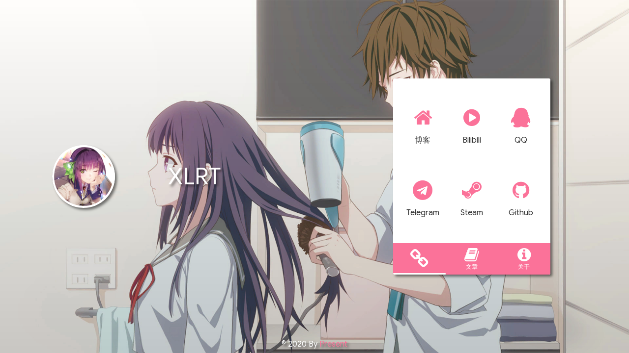

--- FILE ---
content_type: text/html; charset=utf-8
request_url: http://xlrt.top/
body_size: 1685
content:
<!DOCTYPE html>
<html lang="zh">
<head>
    <meta charset="UTF-8">
    <title>XLRT 的主页</title>
    <meta name="keywords" content=""/>
    <meta name="description" content=""/>
    <meta name="renderer" content="webkit">
    <meta http-equiv="X-UA-Compatible" content="IE=edge">
    <meta name="viewport" content="width=device-width, initial-scale=1, maximum-scale=1">
    <link rel="stylesheet" href="static/css/loading.css">
</head>
<body class="locked">
    <div class="self-avatar flex-center">
        <div class="loading-mask fixed-layer no-delay"></div>
        <div class="loading-wrapper">
            <svg class="loading-indicator no-delay" width="128" height="128">
                <g class="circle-rotating">
                    <g class="circle-step">
                        <circle cx="64" cy="64" r="56" class="circle-line"></circle>
                    </g>
                </g>
            </svg>
            <img alt="" src="static/img/avatar.jpg" class="avatar-img no-delay"/>
        </div>
        <div class="loading-text text-center">
            <p class="loading-pre">少女祈祷中...</p>
            <p class="avatar-name">XLRT</p>
            <p class="dokidoki-text"></p>
        </div>
    </div>
    <div class="background-layer fixed-layer"></div>
    <div class="background-filter fixed-layer"></div>
    <div class="content-layer flex-center">
        <div class="content-container">
            <div class="self-wrapper">
                <div class="self-content links-container flex-center text-center">
                    <a href="https://blog.xlrt.top/" class="link-item">
                        <div class="link-icon"><i class="fa fa-home"></i></div>
                        <div>博客</div>
                    </a>
                    <a href="https://space.bilibili.com/407496264" class="link-item">
                        <div class="link-icon"><i class="fa fa-play-circle"></i></div>
                        <div>Bilibili</div>
                    </a>
                    <a href="https://qm.qq.com/cgi-bin/qm/qr?k=zthDgMailqZBtMnLC6oX5TZDTR7xane8&authKey=GWuOzoi7Kp6F6Sp/sPPYHnZemzlM7azT1A0U86FsQR8kSEhLTxlZYTuaD37RCwcY&noverify=0" class="link-item">
                        <div class="link-icon"><i class="fa fa-qq"></i></div>
                        <div>QQ</div>
                    </a>
                    <a href="https://t.me/iamxlrt" class="link-item">
                        <div class="link-icon"><i class="fa fa-telegram"></i></div>
                        <div>Telegram</div>
                    </a>
                    <a href="#" class="link-item">
                        <div class="link-icon"><i class="fa fa-steam"></i></div>
                        <div>Steam</div>
                    </a>
                    <a href="https://github.com/takada-shutoken" class="link-item">
                        <div class="link-icon"><i class="fa fa-github"></i></div>
                        <div>Github</div>
                    </a>
                </div>
                <div class="self-content article-container">
                    <div class="article-content"></div>
                    <div class="article-loading flex-center">
                        <svg style="visibility: hidden" class="loading-indicator" width="128" height="128">
                            <g class="circle-rotating">
                                <g class="circle-step">
                                    <circle cx="64" cy="64" r="56" class="circle-line"></circle>
                                </g>
                            </g>
                        </svg>
                        <span class="text-center">Loading...</span>
                    </div>
                </div>
                <div class="self-content">
                    <div class="info-container">
                        我是新路。很高兴遇见你。
                    </div>

                </div>
            </div>
            <div class="self-switcher">
                <div class="switcher-btn text-center" id="switcher-btn-1">
                    <div class="btn-icon"><i class="fa fa-link"></i></div>
                    <div class="btn-text">链接</div>
                </div>
                <div class="switcher-btn text-center" id="switcher-btn-2">
                    <div class="btn-icon"><i class="fa fa-book"></i></div>
                    <div class="btn-text">文章</div>
                </div>
                <div class="switcher-btn text-center" id="switcher-btn-3">
                    <div class="btn-icon"><i class="fa fa-info-circle"></i></div>
                    <div class="btn-text">关于</div>
                </div>
                <div class="btn-select-indicator"></div>
            </div>
        </div>
        <div class="footer-container text-center">© 2020 By <a href="#">Present</a></div>
    </div>
</body>

<link rel="stylesheet" href="static/css/main.css">
<link rel="stylesheet" href="https://fastly.jsdelivr.net/gh/ClassicOldSong/typinyin.js@0.1.3/typinyin.css">
<link href="https://cdn.bootcss.com/font-awesome/4.7.0/css/font-awesome.min.css" rel="stylesheet" type="text/css">
<link rel="stylesheet" href="https://fonts.googleapis.com/css?family=Google+Sans" media="none" onload="this.media='all'">
<script src="https://fastly.jsdelivr.net/gh/ClassicOldSong/typinyin.js@master/typinyin.min.js"></script>
<script src="static/js/main.js"></script>
<script>
    (function () {
        var feedType = "json";
        var feedPath = "feed.php";
        var bgArr = [{
            "url": "static/img/background3.jpg",
            "thumb": "static/img/background3.jpg"
        }, {
            "url": "static/img/background4.png",
            "thumb": "static/img/background4.png"
        }];
        var senArr = [
            {
                ch: ["我是新路捏"],
                py: ["wo shi xin lu nie"],
            }, {
                ch: ["我是", "新路捏"],
                py: ["wǒ'shì", "xīn'lù'niē"],
            }
        ];

        Init(feedType, feedPath, bgArr, senArr);
    })();
</script>
<style>

</style>
</html>


--- FILE ---
content_type: text/css; charset=utf-8
request_url: http://xlrt.top/static/css/loading.css
body_size: 991
content:
/**
 *
 * Present by Zapic @ 2020
 * https://github.com/KawaiiZapic/Present/
 *
 * Please DO NOT remove this copyright message, as the basic respect for original author.
 *
 */

.flex-center {
    display: flex;
    align-items: center;
    justify-content: center;
}

.fixed-layer {
    position: fixed;
}

.loading-indicator, .fixed-layer, .self-avatar {
    top: 0;
    left: 0;
}

.text-center {
    text-align: center;
}

.avatar-name {
    opacity: 0;
}

.loading-indicator {
    z-index: 2;
    position: absolute;
}

.loading-indicator * {
    transform-origin: center;
}

.loading-indicator .circle-line {
    fill: none;
    stroke: #fb7299;
    stroke-width: 8;
    stroke-dasharray: 351;
    transform-origin: center center;
    animation: spinner-path 1s infinite;
}

.loading-indicator .circle-rotating {
    animation: spinner-rotate 2s linear infinite;
}

.loading-indicator .circle-step {
    animation: spinner-layer 4s steps(1) infinite;
}

.loading-mask {
    z-index: 1;
    width: 100%;
    height: 100%;
    background: white;
}

.loading-pre {
    opacity: 1;
    transition: .5s .5s;
    transform: translateY(0);
    transition-property: none;
}

.loading-wrapper {
    width: 128px;
    height: 128px;
    overflow: hidden;
    position: relative;
    border-radius: 64px;
}

.loading-text {
    z-index: 1;
    color: #666;
    height: 1.6em;
    display: block;
    line-height: 0;
    font-size: 3em;
    margin-left: 24px;
    user-select: none;
    position: relative;
    -ms-user-select: none;
}


.self-avatar {
    width: 100vw;
    height: 100vh;
    overflow: hidden;
    position: absolute;
    min-height: 270px;
}

.self-avatar .avatar-img {
    opacity: 0;
    z-index: 1;
    width: 100%;
    height: 100%;
    position: absolute;
    object-fit: contain;
    object-position: center;
    transition-property: none;
    transform: translateY(32px);
}

@keyframes spinner-path {
    0% {
        transform: rotate(0);
        stroke-dashoffset: 345;
    }
    50% {
        transform: rotate(0);
        stroke-dashoffset: 81;
    }
    100% {
        stroke-dashoffset: 345;
        transform: rotate(270deg);

    }
}

@keyframes spinner-layer {
    0% {
        transform: rotate(360deg);
    }
    25% {
        transform: rotate(270deg);
    }
    50% {
        transform: rotate(180deg);
    }
    75% {
        transform: rotate(90deg);
    }
    100% {
        transform: rotate(0deg);
    }
}

@keyframes spinner-rotate {
    0% {
        transform: rotate(0);
    }
    100% {
        transform: rotate(360deg);
    }
}


@media (max-width: 750px) {
    .loading-indicator {
        transform: scale(.75);
        transform-origin: top left;
    }

    .loading-text {
        margin-left: 0;
    }

    .loading-wrapper {
        width: 96px;
        height: 96px;
    }

    .self-avatar {
        flex-direction: column;
    }
}

@media (prefers-color-scheme: dark) {
    body, .loading-mask {
        background-color: #333;
    }
    .loading-text {
        color: #ddd;
    }
    .loading-indicator .circle-line {
        stroke: #fb7299;
    }
}

--- FILE ---
content_type: text/css; charset=utf-8
request_url: http://xlrt.top/static/css/main.css
body_size: 2246
content:
/**
 *
 * Present by Zapic @ 2020
 * https://github.com/KawaiiZapic/Present/
 *
 * Please DO NOT remove this copyright message, as the basic respect for original author.
 *
 */

a[href] {
    color: #333;
    text-decoration: none;
}

body {
    margin: 0;
    overflow-x: hidden;
    padding-left: 50vw;
    font-family: 'Google Sans', 'helvetica', 'Aiarl', sans-serif;
}

body.locked, .content-container, .self-wrapper, .article-title {
    overflow: hidden;
}

.link-item, .switcher-btn, .self-wrapper, .btn-icon .fa, .btn-text, .btn-select-indicator, .article-loading, .article-content, .article-title {
    transition: .2s;
}

.link-icon, .switcher-btn, .empty {
    user-select: none;
    -ms-user-select: none;
}

.finished .loading-indicator,.avatar-img {
    border-radius: 64px;
}

.article-content {
    height: 0;
    opacity: 0;
}

.article-loading {
    height: 100%;
    flex-direction: column;
}

.article-loading .loading-indicator {
    position: relative;
    transform: scale(.5);
    visibility: visible !important;
    transform-origin: center center;
}

.article-content.empty {
    color: #ccc;
    height: 100%;
    display: flex;
    align-items: center;
    flex-direction: column;
    justify-content: center;
}

.article-content.empty .fa {
    font-size: 3em;
}

.article-item {
    margin-top: 0;
    margin-bottom: 10px;
}

.article-time {
    color: #ccc;
    width: 85px;
    float: right;
    margin-top: 4px;
    display: inline-block;
}

.article-title {
    width: calc(100% - 90px);
    display: inline-block;
    text-overflow: ellipsis;
}

.article-title:hover {
    color: #fb7299;
}

.background-layer {
    z-index: -10;
    width: 100vw;
    height: 100vh;
    transition: 1s;
    display: block;
    transition-property: filter, transform;
    background: none no-repeat center/cover;
}

.background-layer.loading {
    filter: blur(50px);
    transform: scale(1.5);
}

.background-filter {
    z-index: -9;
    width: 100vw;
    height: 100vh;
    background-image: linear-gradient(0deg, rgba(0, 0, 0, .2), transparent);
}

.btn-icon {
    margin-top: 8px;
}

.btn-icon .fa {
    font-size: 2em;
}

.btn-select-indicator {
    bottom: 0;
    height: 3px;
    width: 33.3%;
    position: absolute;
    border-radius: 5px;
    box-sizing: border-box;
    background-color: white;
}

.btn-text {
    font-size: 12px;
}

.content-container {
    width: 320px;
    height: 400px;
    background: white;
    position: relative;
    border-radius: 3px;
    box-shadow: 4px 4px 5px 0 rgba(0, 0, 0, .5);
}

.content-container[data-selection="1"] .self-wrapper {
    transform: translateX(0%);
}

.content-container[data-selection="1"] .btn-select-indicator {
    transform: translateX(0%);
}

.content-container[data-selection="2"] .self-wrapper {
    transform: translateX(-33.33%);
}

.content-container[data-selection="2"] .btn-select-indicator {
    transform: translateX(100%);
}

.content-container[data-selection="3"] .self-wrapper {
    transform: translateX(-66.66%);
}

.content-container[data-selection="3"] .btn-select-indicator {
    transform: translateX(200%);
}

.content-container[data-selection="1"] #switcher-btn-1 .btn-icon .fa, .content-container[data-selection="2"] #switcher-btn-2 .btn-icon .fa, .content-container[data-selection="3"] #switcher-btn-3 .btn-icon .fa {
    font-size: 2.5rem;
    transform: translateY(.1em);
}

.content-container[data-selection="1"] #switcher-btn-1 .btn-text, .content-container[data-selection="2"] #switcher-btn-2 .btn-text, .content-container[data-selection="3"] #switcher-btn-3 .btn-text {
    opacity: 0;
}

.content-layer {
    width: 50vw;
    height: 100vh;
    min-height: 420px;
    box-sizing: border-box;
}

.content-layer.finished {
    animation: .5s 1s content-in;
}

.dokidoki-text {
    opacity: 0;
    color: white;
    font-size: .4em;
    line-height: 1.2;
    max-width: 200px;
    transition: .5s 1s;
    white-space: nowrap;
}

.dokidoki-text span {
    white-space: pre-wrap !important;
}

.footer-container {
    left: 0;
    z-index: 0;
    width: 100vw;
    bottom: 8px;
    color: white;
    position: absolute;
    text-shadow: 4px 4px 5px rgba(0, 0, 0, .5);
}
.finished .dokidoki-text {
    opacity: 1;
    transform: translateY(-3em);
    text-shadow: 4px 4px 5px rgba(0, 0, 0, .5);
}

.finished .loading-wrapper {
    transition: box-shadow .5s 1s;
    box-shadow: 4px 4px 5px 0 rgba(0, 0, 0, .5);
}

.finished.no-delay .no-delay, .finished.no-delay {
    transition: 0s !important;
}

.footer-container a {
    color: #fb7299;
}

.info-container {
    height: 100%;
    white-space: normal;
}

.link-icon {
    width: 100%;
    height: 64px;
    color: #fb7299;
    padding: 8px 0;
    box-sizing: border-box;
}

.link-icon .fa {
    font-size: 2.5em;
}

.link-item {
    float: left;
    width: 33.3%;
    color: #333;
    padding: 10px 0;
    border-radius: 5px;
    box-sizing: border-box;
    text-decoration-line: none;
}

.link-item:hover {
    background: rgba(0, 0, 0, .05);
}

.loaded .article-content {
    opacity: 1;
}

.loaded .article-loading {
    opacity: 0;
    pointer-events: none;
}

.self-avatar.finished {
    width: 50vw;
    transition: .5s 1s;
    pointer-events: none;
}

.self-avatar.finished g {
    animation-play-state: paused;
}

.self-avatar.finished .avatar-img {
    opacity: 1;
    transition: .5s .5s;
    transform: translateY(0);
    transition-property: all!important;
}

.self-avatar.finished .avatar-name {
    animation: name-out 1.5s 1 forwards;
}

.self-avatar.finished .circle-line {
    transition: .5s;
    stroke: transparent;
    animation: spinner-fill 1.5s 1 forwards;
}

.self-avatar.finished .loading-pre {
    opacity: 0;
    transform: translateY(-1em);
    transition-property: all!important;
}

.self-avatar.finished .loading-mask {
    width: 0;
    transition: .5s 1s;
}

.self-content {
    float: left;
    width: 33.3%;
    height: 100%;
    padding: 20px 10px;
    display: inline-block;
    box-sizing: border-box;
}

.self-content.links-container {
    display: flex;
    flex-wrap: wrap;
}

.self-switcher {
    left: 0;
    bottom: 0;
    width: 100%;
    height: 64px;
    position: absolute;
    background-color: #fb7299;
}

.self-wrapper {
    width: 300%;
    touch-action: pan-x;
    position: absolute;
    white-space: nowrap;
    height: calc(100% - 64px);
}

.switcher-btn {
    float: left;
    width: 33.3%;
    color: white;
    height: 100%;
    cursor: pointer;
}

.switcher-btn:hover {
    background: rgba(255, 255, 255, .2);
}

.switcher-btn.selected .btn-icon .fa {
    font-size: 2.5em;
    transform: translateY(.1em);
}

.switcher-btn.selected .btn-text {
    opacity: 0;
}

@keyframes content-in {
    0% {
        opacity: 0;
        transform: translateX(50px);
    }
    100% {
        opacity: 1;
        transform: translateY(0);
    }
}

@keyframes content-in-hoz {
    0% {
        opacity: 0;
        transform: translateY(50px);
    }
    100% {
        opacity: 1;
        transform: translateY(0);
    }
}

@keyframes spinner-fill {
    0% {
        stroke: #FB7299;
        stroke-width: 8;
        transform: scale(1);
        stroke-dasharray: 351;
        stroke-dashoffset: 345;
    }
    33% {
        stroke: #cccccc;
        stroke-dashoffset: 0;
        stroke-dasharray: 403;
        transform: scale(1.15);
    }
    66% {
        stroke: #cccccc;
        stroke-dashoffset: 0;
        stroke-dasharray: 403;
        transform: scale(1.15);
    }
    100% {
        stroke: white;
        stroke-dashoffset: 0;
        stroke-dasharray: 403;
        transform: scale(1.15);
    }
}

@keyframes name-out {
    0% {
        transform: translateY(0);
        opacity: 0;
    }
    33% {
        transform: translateY(0);
        opacity: 0;
    }
    66% {
        opacity: 1;
        color: #333;
        transform: translateY(-1em);
        text-shadow: none;
    }
    100% {
        transform: translateY(-1.2em);
        opacity: 1;
        color: white;
        text-shadow: 4px 4px 5px rgba(0, 0, 0, .5);
    }

}

@media (max-width: 750px) {
    body {
        padding-left: 0;
        padding-top: 40vh;
    }

    .content-layer {
        width: 100vw;
        height: 60vh;
        min-height: 450px;
        padding-left: 10px;
        align-items: start;
        position: relative;
        padding-right: 10px;
    }

    .content-layer.finished {
        animation: .5s 1s content-in-hoz;
    }

    .dokidoki-text {
        max-width: 80vw;
    }
    
    .self-avatar.finished {
        width: 100vw;
        height: 40vh;
    }

    .self-avatar.finished .loading-mask {
        width: 100%;
        height: 0;
    }
}

@media (max-height: 750px) and (max-width: 750px) {
    body {
        padding-top: 300px;
    }

    .content-layer {
        align-items: start;
    }
}

@media (prefers-color-scheme: dark) {
    @keyframes name-out {
        0% {
            transform: translateY(0);
            opacity: 0;
        }

        33% {
            transform: translateY(0);
            opacity: 0;
        }

        66% {
            opacity: 1;
            color: #ddd;
            transform: translateY(-1em);
            text-shadow: none;
        }

        100% {
            transform: translateY(-1.2em);
            opacity: 1;
            color: white;
            text-shadow: 4px 4px 5px rgba(0, 0, 0, .5);
        }

    }

    .content-container {
        background-color: #333;
    }

    a[href], body {
        color: #ddd;
    }

    .footer-container a {
        color: #fb7299;
    }

    .background-layer {
        filter: brightness(0.75);
    }

    .background-layer.loading {
        filter: brightness(0.75) blur(50px);
    }
}

--- FILE ---
content_type: application/javascript; charset=utf-8
request_url: http://xlrt.top/static/js/main.js
body_size: 2624
content:
/**
 *
 * Present by Zapic @ 2020
 * https://github.com/KawaiiZapic/Present/
 *
 * Please DO NOT remove this copyright message, as the basic respect for original author.
 *
 */

NodeList.prototype.forEach = NodeList.prototype.forEach || function (callback) {
    for (let i = 0; i < this.length; i++) {
        callback.call(this[i], this[i], i)
    }
};

function Init(feedType, feedPath, bgArr, senArr) {

    function qSlt(selector) {
        return document.querySelector(selector);
    }

    function qSltAll(selector) {
        return document.querySelectorAll(selector);
    }
    function dateParser (str){
        var reg = new RegExp("([0-9]{2}) (Jan|Feb|Mar|Apr|May|Jun|Jul|Aug|Sep|Oct|Nov|Dec) ([0-9]{4})");
        reg = reg.exec(str);
        if(!reg){return false;}
        var monthMap = ["Jan","Feb","Mar","Apr","May","Jun","Jul","Aug","Sep","Oct","Nov","Dec"];
        var day = reg[1];
        var month = monthMap.lastIndexOf(reg[2])+1;
        var year = reg[3];
        return year+"-"+month+"-"+day;
    }
    function setArtTip(content) {
        qSlt(".article-content").classList.add("empty");
        qSlt(".article-content").innerHTML = content;
    }

    function randomSet(set) {
        for (var i = 0; i < set.length; i++) {
            var r = Math.floor(Math.random() * (set.length - i));
            var p = set[r];
            set[r] = set[i];
            set[i] = p;
        }
    }
    function articleOutput(data){
        for (var i = 0; i < data.length; i++) {
            qSlt(".article-content").innerHTML += '<p class="article-item"><a target="_blank" class="article-title" href="' + data[i].link + '">' + data[i].title + '</a><span class="article-time">' + data[i].timestamp + '</span></p>';
        }
    }

    var feed = new XMLHttpRequest();
    feed.open("GET", feedPath, true);
    feed.addEventListener("load", function () {
        qSlt(".article-container").classList.add("loaded");
        if (feed.status !== 200) {
            setArtTip('<i class="fa fa-warning"></i><p class="article-empty-tip">暂时无法连接到博客</p>');
            return;
        }
        var data = [];
        try {
            if(feedType === "json"){
                data = JSON.parse(feed.responseText);
                if (!data || data.status === -1) {
                    throw new Error();
                }
                data = data.data;
            } else if(feedType === "xml"){
                var xml = feed.responseXML;
                if(!xml){
                    throw new Error();
                }
                data = [];
                if(xml.querySelector("rss") != null){
                    xml.querySelectorAll("channel item").forEach(function (v,i){
                        if(i > 7){ return; }
                        data.push({
                            "link": v.querySelector("link").innerHTML,
                            "timestamp": dateParser(v.querySelector("pubDate").innerHTML),
                            "title": v.querySelector("title").innerHTML
                        });
                    });
                } else if(xml.querySelector("feed") != null) {
                    xml.querySelectorAll("feed entry").forEach(function (v,i){
                        if(i > 7){ return; }
                        data.push({
                            "link": v.querySelector("link").getAttribute("href"),
                            "timestamp": v.querySelector("published").innerHTML.slice(0,10),
                            "title": v.querySelector("title").innerHTML
                        });
                    });
                } else {
                    throw new Error();
                }
            }
        } catch (e) {
            setArtTip('<i class="fa fa-warning"></i><p class="article-empty-tip">暂时无法连接到博客</p>');
            return;
        }
        data.length === 0 ? setArtTip('<i class="fa fa-inbox"></i><p class="article-empty-tip">暂时没有文章</p>') : articleOutput(data);

    });
    feed.addEventListener("error", function () {
        qSlt(".article-container").classList.add("loaded");
        setArtTip('<i class="fa fa-warning"></i><p class="article-empty-tip">暂时无法连接到博客</p>');
    });
    feed.send();
    var sBg = bgArr[Math.floor(Math.random() * bgArr.length)];
    qSlt(".background-layer").style.backgroundImage = "url(" + sBg.thumb + ")";
    var bgLoader = new Image();
    bgLoader.src = sBg.url;
    var bgTimeout = -1;

    function bgHandler() {
        bgTimeout === -1 ? 0 : clearTimeout(bgTimeout);
        qSlt(".background-layer").style.backgroundImage = "url(" + sBg.url + ")";
        qSlt(".background-layer").classList.remove("loading");
    }

    bgLoader.complete ? bgHandler() : (function () {
        bgLoader.addEventListener("load", bgHandler);
        bgTimeout = setTimeout(function () {
            qSlt(".background-layer").classList.add("loading");
        }, 1000);
    })();
    var doki = new Typinyin();
    randomSet(senArr);
    doki.setOptions({
        sentences: senArr,
        startDelay: 1000,
        typeSpeed: 100,
        pause: 3000,
        backSpeed: 60,
        cursorChar: "|",
        loop: true,
    });
    window.addEventListener("DOMContentLoaded", function () {
        qSlt(".circle-line").addEventListener("animationiteration", function () {
            doki.attach(".dokidoki-text");
            qSlt(".self-avatar").classList.add("finished");
            qSlt(".content-layer").classList.add("finished");
            setTimeout(function () {
                document.body.classList.remove("locked");
                qSlt(".content-layer").classList.remove("finished");
                qSlt(".self-avatar").classList.add("no-delay");
                doki.init();
            }, 1500);
            qSltAll(".switcher-btn").forEach(function (v) {
                var id = v.id.substr(-1);
                v.addEventListener("click", function () {
                    qSlt(".content-container").setAttribute("data-selection",id);
                });
            });
        }, {once: true});
        qSlt(".content-container").setAttribute("data-selection",1);
    });
    var selfWrapper = qSlt(".self-wrapper");
    var contentCon = qSlt(".content-container");
    var selInd = qSlt(".btn-select-indicator");
    function handleTouchMove(eMove) {
        var rMove = eMove - ((parseInt(contentCon.getAttribute("data-selection")) - 1) / 3 * selfWrapper.offsetWidth);
        if(rMove > 0) {
            rMove = Math.atan(rMove / 200) * 50;
        } else if(rMove < selfWrapper.offsetWidth * -0.6666) {
            rMove = selfWrapper.offsetWidth * -0.6666 + Math.atan((rMove - selfWrapper.offsetWidth * -0.6666) / 200) * 50;
        }
        selfWrapper.style.transform = "translateX(" + (rMove).toString() + "px)";
        selInd.style.transform = "translateX(" + (-rMove/3).toString() + "px)"
    }
    var tid = -1;
    var tMovement = {
        x: [0,0,0,0,0],
        time: [0,0,0,0,0],
        acc: 0
    };
    var eMove = 0;
    qSlt(".self-wrapper").addEventListener("touchstart",function (e){
        tid = e.changedTouches[0].identifier;
        eMove = e.changedTouches[0].pageX;
        selfWrapper.style.transition = "none";
        selInd.style.transition = "none";
    });
    qSlt(".self-wrapper").addEventListener("touchmove",function (e){
        if(e.changedTouches[0].identifier !== tid) {
            return;
        }
        var evt = e.changedTouches[0];
        tMovement.x.unshift(evt.pageX);
        tMovement.time.unshift(e.timeStamp);
        tMovement.x.pop();
        tMovement.time.pop();
        var x = (tMovement.x[0] + tMovement.x[1] + tMovement.x[2] + tMovement.x[3] + tMovement.x[4]) / 5 - evt.pageX;
        var time = e.timeStamp - (tMovement.time[0] + tMovement.time[1] + tMovement.time[2] + tMovement.time[3] + tMovement.time[4]) / 5 ;
        tMovement.acc = x / time;
        handleTouchMove(evt.pageX - eMove);
    });
    qSlt(".self-wrapper").addEventListener("touchcancel",function (){
        tid = -1;
        selfWrapper.style.transition = "";
        selfWrapper.style.transform = "";
        selInd.style.transform = "";
        selInd.style.transition = "";
    });
    qSlt(".self-wrapper").addEventListener("touchend",function (e){
        tid = -1;
        var evt = e.changedTouches[0];
        if(Math.abs(tMovement.acc) > 0.05 || Math.abs(eMove - evt.pageX)  > selfWrapper.offsetWidth * 0.1) {
            var sel = parseInt(contentCon.getAttribute("data-selection"))
            if(tMovement.acc > 0 && sel < 3) {
                contentCon.setAttribute("data-selection", sel + 1);
            } else if(tMovement.acc < 0 &&sel > 1) {
                contentCon.setAttribute("data-selection", sel - 1);
            }
        }
        selfWrapper.style.transition = "";
        selfWrapper.style.transform = "";
        selInd.style.transform = "";
        selInd.style.transition = "";
    });
}
console.log("\n %c Present %c By Zapic \n\n", "color: #fff; background: #fb7299; padding:5px 0;", "background: #efefef; padding:5px 0;");


--- FILE ---
content_type: application/javascript; charset=utf-8
request_url: https://fastly.jsdelivr.net/gh/ClassicOldSong/typinyin.js@master/typinyin.min.js
body_size: 578
content:
"use strict";(function(){var c={sentences:[{ch:["这是","一个","实例","示例"],py:["zheshi","yige","shili","shili"],},{ch:["This is an example."],py:["This is an exaaaaaaaa\b\b\b\b\b\b\bmple."]}],startDelay:0,typeSpeed:100,pause:1000,backSpeed:60,cursorChar:"|",loop:false,};var d;function g(){return('Typinyin - Ver 0.1.3 \n Please use "new" to create a typinin element.')}function a(h){this.element=h;if(typeof h==="string"){this.element=document.querySelector(this.element)}if(!(this.element&&(this.element.nodeType!==null))){throw new Error("Invalid typinyin element.")}if(this.element.typinyin){throw new Error("Typinyin already attached.")}this.element.typinyin=true;return this}function f(h){this.options=h;return this}function b(){if(typeof this.options==="undefined"){this.options=c}else{for(var h in c){if(typeof this.options[h]==="undefined"){this.options[h]=c[h]}}}}function e(){var h=this;b.call(h);var n=0;function k(s,q){var r=s;function p(){if(r>0){setTimeout(function(){o.textContent=o.textContent.substr(0,o.textContent.length-1);r--;p()},h.options.backSpeed)}else{if(typeof q==="function"){q()}}}p()}function m(q,p){setTimeout(function(){p()},q)}function l(){i="";var w=0;var u;var p=0;var t=0;var v="";function q(){if(p<u.length){if(u[p]==="\b"){p++;k(1,q);v=v.slice(0,v.length-1)}else{setTimeout(function(){v+=u[p];o.textContent=i+v;p++;q()},h.options.typeSpeed)}}else{setTimeout(function(){v=h.options.sentences[n].ch[w];o.textContent=i+v;i=o.textContent;w++;s()},h.options.typeSpeed)}}function r(){var x=0;function y(){if(x<u[t].length){if(u[t][x]==="\b"){k(1,y);v=v.slice(0,v.length-1);x++}else{setTimeout(function(){v+=u[t][x];o.textContent=i+v;x++;y()},h.options.typeSpeed)}}else{setTimeout(function(){t++;r()},h.options.typeSpeed)}}if(t<u.length){if(typeof u[t]==="object"){if(typeof u[t].del!="undefined"){k(u[t].del,r);v=v.slice(0,v.length-u[t].del);t++}else{if(typeof u[t].pause!="undefined"){m(u[t].pause,r);t++}else{throw new Error("Invalid word or method!")}}}else{y()}}else{setTimeout(function(){v=h.options.sentences[n].ch[w];o.textContent=i+v;i=o.textContent;w++;s()},h.options.typeSpeed)}}function s(){if(h.options.sentences[n].ch[w]==="\b"){k(1,function(){i=o.textContent;s()});w++}else{if(typeof h.options.sentences[n].ch[w]==="object"){if(typeof h.options.sentences[n].ch[w].del!="undefined"){k(h.options.sentences[n].ch[w].del,function(){i=o.textContent;s()});w++}else{if(typeof h.options.sentences[n].ch[w].pause!="undefined"){m(h.options.sentences[n].ch[w].pause,s);w++}else{throw new Error("Invalid word or method!")}}}else{if(w<h.options.sentences[n].ch.length){u=h.options.sentences[n].py[w];p=0;t=0;v="";if(typeof u==="object"){r()}else{q()}}else{setTimeout(function(){if(n<h.options.sentences.length-1||h.options.loop){k(o.textContent.length,l);n++}else{if(typeof h.finished==="function"){h.finished()}return}},h.options.pause)}}}}if(n<h.options.sentences.length){w=0;o.innerHTML="";s()}else{if(h.options.loop){h.init()}}}var o=document.createElement("span");var i="";o.style.cssText="white-space:pre-wrap;";var j=document.createElement("span");j.className="typing-cursor";j.textContent=h.options.cursorChar;h.element.innerHTML="";h.element.appendChild(o);h.element.appendChild(j);setTimeout(function(){l()},h.options.startDelay)}g.prototype.attach=a;g.prototype.setOptions=f;g.prototype.finished=d;g.prototype.init=e;window.Typinyin=g})();